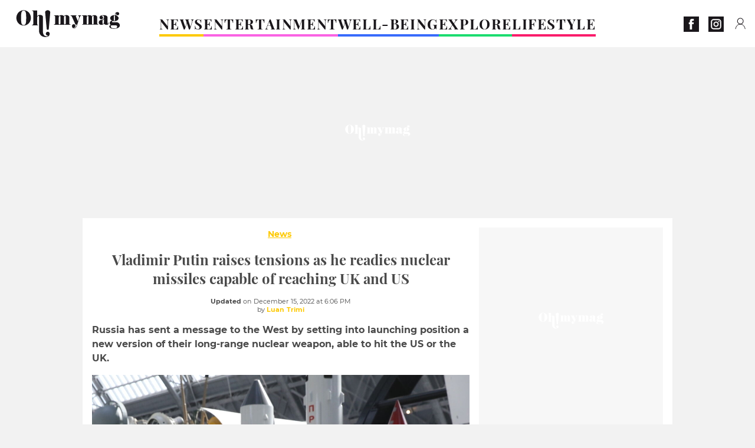

--- FILE ---
content_type: text/html; charset=UTF-8
request_url: https://www.ohmymag.co.uk/news/vladimir-putin-renews-nuclear-threat-as-he-readies-missiles-capable-of-reaching-uk-and-us_art15641.html
body_size: 77879
content:
 <!DOCTYPE html><html lang="en"><head prefix="og: http://ogp.me/ns# fb: http://ogp.me/ns/fb# article: http://ogp.me/ns/article#"><meta charset="UTF-8"/><meta name="viewport" content="width=device-width, initial-scale=1"><meta name="google-site-verification" content="ta0_rO-0ppGMuCjBORHwDtJfvJqB0-CmHFxc36jw2aM" /><meta name="p:domain_verify" content="2ac97dbb0c45a5d994abe68de2ba8dc9"/><link rel="manifest" href="https://www.ohmymag.co.uk/manifest.json"><meta name="theme-color" content="#f7434f"><link rel="shortcut icon" href="https://www.ohmymag.co.uk/assets/img/favicons/omm/favicon.ico"><link rel="icon" type="image/svg+xml" href="https://www.ohmymag.co.uk/assets/img/favicons/omm/favicon-16x16.svg"><link href="https://cdn.privacy-mgmt.com/" rel="preconnect" crossorigin="anonymous"><link href="https://ohmymag-uk-v3.ohmymag.co.uk" rel="preconnect" crossorigin="anonymous"><link href="https://www.googletagmanager.com" rel="preconnect" crossorigin><link href="https://securepubads.g.doubleclick.net/" rel="preconnect" crossorigin><link href="https://mcdp-chidc2.outbrain.com" rel="preconnect" crossorigin><link href="https://log.outbrainimg.com" rel="preconnect" crossorigin><link href="http://tr.outbrain.com/" rel="preconnect" crossorigin><link href="https://cherry.img.pmdstatic.net/" rel="preconnect" crossorigin><link href="https://tv.ohmymag.co.uk/" rel="preconnect" crossorigin><link href="https://cherry.img.pmdstatic.net/" rel="preconnect" crossorigin><link rel="preload" href="https://www.ohmymag.co.uk/assets/fonts/Montserrat-Regular.woff2?display=swap" as="font" type="font/woff2" crossorigin="anonymous" /><link rel="preload" href="https://www.ohmymag.co.uk/assets/fonts/Montserrat-Black.woff2?display=swap" as="font" type="font/woff2" crossorigin="anonymous" /><link rel="preload" href="https://www.ohmymag.co.uk/assets/fonts/Montserrat-Bold.woff2?display=swap" as="font" type="font/woff2" crossorigin="anonymous" /><link rel="preload" href="https://www.ohmymag.co.uk/assets/fonts/PlayfairDisplay-Bold.woff2?display=swap" as="font" type="font/woff2" crossorigin="anonymous" /><link rel="preload" href="https://www.ohmymag.co.uk/assets/fonts/PlayfairDisplay-BlackItalic.woff2?display=swap" as="font" type="font/woff2" crossorigin="anonymous" /><link rel="preload" href="https://cherry.img.pmdstatic.net/fit/https.3A.2F.2Fimg.2Eohmymag.2Eco.2Euk.2Fs3.2Fukomm.2F1024.2Frussia.2Fdefault_2022-12-15_6138fa9e-6036-469a-bab0-4555b33d22cd.2Ejpeg/640x360/quality/80/vladimir-putin-raises-tensions-as-he-readies-nuclear-missiles-capable-of-reaching-uk-and-us.jpg" media="(max-width: 820px)" as="image" fetchpriority="high"><link rel="preload" href="https://cherry.img.pmdstatic.net/fit/https.3A.2F.2Fimg.2Eohmymag.2Eco.2Euk.2Fs3.2Fukomm.2F1280.2Frussia.2Fdefault_2022-12-15_6138fa9e-6036-469a-bab0-4555b33d22cd.2Ejpeg/1280x720/quality/80/vladimir-putin-raises-tensions-as-he-readies-nuclear-missiles-capable-of-reaching-uk-and-us.jpg" media="(min-width: 821px)" as="image" fetchpriority="high"><link rel="preload" href="https://originals.bababam.com/bababam-fabulous-destinies" as="fetch" crossorigin="anonymous"><link rel="preconnect" href="https://www.ohmymag.co.uk/xhr/popup/category" as="fetch" crossorigin="anonymous" ><link rel="preconnect" href="https://www.ohmymag.co.uk/xhr/popup/contact" as="fetch" crossorigin="anonymous" ><link rel="stylesheet" href="https://www.ohmymag.co.uk/assets/two/omm/common.css?t=b0cfa7c51c8b" /><link rel="stylesheet" href="https://www.ohmymag.co.uk/assets/two/omm/article.css?t=42a3ff1d98e2" /><style> :root { --theme-channel: #FDC900; } .news { --theme-channel: #FDC900; } .entertainment { --theme-channel: #fa62e3; } .well-being { --theme-channel: #386bfb; } .explore { --theme-channel: #1BDC6F; } .lifestyle { --theme-channel: #FA1C6B; } </style><meta property="fb:app_id" content="158483417502010"><meta property="fb:admins" content="654691368"><meta property="fb:pages" content="358164534630508"><meta property="fb:pages" content="1854256938160990"><meta property="fb:pages" content="716914548478828"><meta property="og:title" content="Vladimir Putin raises tensions as he readies nuclear missiles capable of reaching UK and US"><meta property="og:type" content="article"><meta property="og:image" content="https://cherry.img.pmdstatic.net/fit/https.3A.2F.2Fimg.2Eohmymag.2Eco.2Euk.2Fs3.2Fukomm.2F1280.2Frussia.2Fdefault_2022-12-15_6138fa9e-6036-469a-bab0-4555b33d22cd.2Ejpeg/1200x675/quality/80/vladimir-putin-raises-tensions-as-he-readies-nuclear-missiles-capable-of-reaching-uk-and-us.jpg"><meta property="og:image:width" content="1200"><meta property="og:image:height" content="675"><meta property="og:url" content="https://www.ohmymag.co.uk/news/vladimir-putin-renews-nuclear-threat-as-he-readies-missiles-capable-of-reaching-uk-and-us_art15641.html"><meta property="og:description" content="Russia has sent a message to the West by setting into launching position a new version of their long-range nuclear weapon, able to hit the US or the UK.…"><meta property="og:locale" content="en_UK"><meta property="og:site_name" content="Ohmymag UK"><meta property="article:published_time" content="2022-12-15T18:03:20+01:00"><meta property="article:modified_time" content="2022-12-15T18:06:41+01:00"><meta property="article:section" content="News"><meta property="article:tag" content="russia"><meta property="article:tag" content="Vladimir Putin"><meta name="twitter:card" content="summary_large_image"><meta name="twitter:title" content="Vladimir Putin raises tensions as he readies nuclear missiles capable…"><meta name="twitter:description" content="Russia has sent a message to the West by setting into launching position a new version of their long-range nuclear weapon, able to hit the US or the UK.…"><meta name="twitter:image" content="https://cherry.img.pmdstatic.net/fit/https.3A.2F.2Fimg.2Eohmymag.2Eco.2Euk.2Fs3.2Fukomm.2F1280.2Frussia.2Fdefault_2022-12-15_6138fa9e-6036-469a-bab0-4555b33d22cd.2Ejpeg/1200x675/quality/80/vladimir-putin-raises-tensions-as-he-readies-nuclear-missiles-capable-of-reaching-uk-and-us.jpg"><meta name="description" content="Russia has sent a message to the West by setting into launching position a new version of their long-range nuclear weapon, able to hit the US or the UK.…"><meta name="robots" content="index,follow,max-snippet:-1,max-image-preview:large,max-video-preview:-1"><meta name="news_keywords" content="russia,Vladimir Putin"><title>Vladimir Putin raises tensions as he readies nuclear missiles capable of reaching UK and US</title><link href="https://www.ohmymag.co.uk/news/vladimir-putin-renews-nuclear-threat-as-he-readies-missiles-capable-of-reaching-uk-and-us_art15641.html" rel="canonical"><script type="application/ld+json">{"@context":"https:\/\/schema.org","@type":"NewsArticle","headline":"Vladimir Putin raises tensions as he readies nuclear missiles capable of reaching UK and US","articleBody":"A video surfaced on Wednesday 14 December which shows Russian troops preparing a nuclear missile in a military installation near Moscow. The missile seen in the video being readied into its launching silo is capable of hitting Western targets. Discover our latest podcast Another shivering message to the WestJust last week, Vladimir Putin hinted that he is poised to change Russia’s doctrine on the use of nuclear weapons, from one where it reacts to an attack by using nukes as a response, to a policy of striking first with nuclear weapons to eliminate a potential threat.This week the tensions, which have been going on for months, continue to escalate. A new video shows Russian military units which deal with strategic defence loading a missile silo with the new ‘Yars’ rocket, Metro reports. \n \n \n \n \nThe West is alarmed as Vladimir Putin heightens Russia&#039;s nuclear weapon readiness&nbsp;Mikhail Svetlov \/ ContributeurThe 'Yars’ rocket can reach the US and the UKBack in October, Putin personally supervised a test launch of a similar ‘Yars’ rocket, seen in the new video, to simulate a response to a potential nuclear attack by the West.According to Mirror, the ‘Yars’ rocket has a range exceeding 7,500 miles (12,070 km) and could reach targets in the US or in the UK. Putin readies massive Yars nuclear missile capable of hitting US and UKThis video shows the installation of a massive Russian Yars rocket into a silo at the Kozelsk military compound in the Kaluga region southwest of Moscow. pic.twitter.com\/E3wbrzxEmP&mdash; Eloy E. Escalante Sr (@EloyEEscalante1) December 15, 2022 The ‘Yars’ rocket can carry a nuclear load 12 times bigger than the nuclear bomb which exploded in Hiroshima during WWII, New York Post reports.The Metro report also suggests preparations are underway for additional showcasing of Russia’s nuclear capabilities to mark the annual Strategic Missile Forces Day on December 17.Sources used:-Metro: ‘Putin ‘readies nuke capable of hitting UK and US’ in new threat to West’-Mirror: ‘Russia in new nuclear threat to West by readying missile capable of striking UK and US’-New York Post: ‘Putin readies massive Yars nuclear missile capable of hitting US and UK’","author":{"@type":"Person","name":"Luan Trimi"},"publisher":{"@type":"Organization","name":"Ohmymag UK","url":"https:\/\/www.ohmymag.co.uk\/","logo":{"@type":"ImageObject","url":"https:\/\/www.ohmymag.co.uk\/assets\/img\/omm.png"},"sameAs":["https:\/\/www.facebook.com\/OhmymagEN\/","https:\/\/www.instagram.com\/ohmymag_uk\/?hl=en"]},"image":{"@type":"ImageObject","url":"https:\/\/cherry.img.pmdstatic.net\/fit\/https.3A.2F.2Fimg.2Eohmymag.2Eco.2Euk.2Fs3.2Fukomm.2F1280.2Frussia.2Fdefault_2022-12-15_6138fa9e-6036-469a-bab0-4555b33d22cd.2Ejpeg\/1200x675\/quality\/80\/vladimir-putin-raises-tensions-as-he-readies-nuclear-missiles-capable-of-reaching-uk-and-us.jpg","width":1200,"height":675},"mainEntityOfPage":{"@type":"WebPage","@id":"https:\/\/www.ohmymag.co.uk\/news\/vladimir-putin-renews-nuclear-threat-as-he-readies-missiles-capable-of-reaching-uk-and-us_art15641.html","breadcrumb":{"@type":"BreadcrumbList","itemListElement":[{"@type":"ListItem","position":1,"name":"News","item":"https:\/\/www.ohmymag.co.uk\/news"},{"@type":"ListItem","position":2,"name":"russia","item":"https:\/\/www.ohmymag.co.uk\/tag\/russia"}]}},"datePublished":"2022-12-15T18:03:20+01:00","url":"https:\/\/www.ohmymag.co.uk\/news\/vladimir-putin-renews-nuclear-threat-as-he-readies-missiles-capable-of-reaching-uk-and-us_art15641.html","thumbnailUrl":"https:\/\/cherry.img.pmdstatic.net\/fit\/https.3A.2F.2Fimg.2Eohmymag.2Eco.2Euk.2Fs3.2Fukomm.2F480.2Frussia.2Fdefault_2022-12-15_6138fa9e-6036-469a-bab0-4555b33d22cd.2Ejpeg\/480x270\/quality\/80\/vladimir-putin-raises-tensions-as-he-readies-nuclear-missiles-capable-of-reaching-uk-and-us.jpg","articleSection":"News","creator":{"@type":"Person","name":"Luan Trimi"},"keywords":["russia","Vladimir Putin"],"description":"Russia has sent a message to the West by setting into launching position a new version of their long-range nuclear weapon, able to hit the US or the UK.","dateModified":"2022-12-15T18:06:41+01:00","video":{"@type":"VideoObject","image":{"@type":"ImageObject","url":"https:\/\/cherry.img.pmdstatic.net\/fit\/https.3A.2F.2Fimg.2Eohmymag.2Eco.2Euk.2Fs3.2Fukomm.2F1280.2Frussia.2Fdefault_2022-12-15_6138fa9e-6036-469a-bab0-4555b33d22cd.2Ejpeg\/1200x675\/quality\/80\/vladimir-putin-raises-tensions-as-he-readies-nuclear-missiles-capable-of-reaching-uk-and-us.jpg","width":1200,"height":675},"description":"Russia has sent a message to the West by setting into launching position a new version of their long-range nuclear weapon, able to hit the US or the UK.","thumbnailUrl":"https:\/\/cherry.img.pmdstatic.net\/fit\/https.3A.2F.2Fimg.2Eohmymag.2Eco.2Euk.2Fs3.2Fukomm.2F480.2Frussia.2Fdefault_2022-12-15_6138fa9e-6036-469a-bab0-4555b33d22cd.2Ejpeg\/480x270\/quality\/80\/vladimir-putin-raises-tensions-as-he-readies-nuclear-missiles-capable-of-reaching-uk-and-us.jpg","uploadDate":"2022-12-15T18:03:20+01:00","publisher":{"@type":"Organization","name":"Ohmymag UK","logo":{"@type":"ImageObject","url":"https:\/\/www.ohmymag.co.uk\/assets\/img\/omm.png"}},"playerType":"HTML5","embedUrl":"https:\/\/www.dailymotion.com\/embed\/video\/k6t0vseRsrgi9SyAXRU","name":"The West is alarmed as Vladimir Putin heightens Russia's nuclear weapon readiness","duration":"PT00H01M01S"}}</script><script> window.cherryStore = { assetsPath: "https://www.ohmymag.co.uk/assets/", imgPath: "https://www.ohmymag.co.uk/assets/img/", environments: { pageName: "page-article", pageType: "type-video", ajax: !!"", device: "desktop", mobile: !!"", tablet: !!"", desktop: !!"1", bot: !!"", env: "prod", }, website: { abbr: "OMMUK", theme: "two", code_lang: "en_UK", country: "UK", lang: "en", host: "www.ohmymag.co.uk", prefix: "omm", group: "Ohmymag", group_prefix: "omm", }, analytics: { dimensions: {"dimension2":"video","dimension3":"www","dimension5":15641,"dimension6":"News","dimension9":"web","dimension10":"Other","dimension16":"L","dimension17":5,"dimension24":"video","dimension26":"b8873588-5e6e-4960-b84e-e24832e31b96"}, metrics: "", }, urls: { contact: "https://www.ohmymag.co.uk/xhr/contact/", popup: "https://www.ohmymag.co.uk/xhr/popup/", podcasts: "https://originals.bababam.com/bababam-fabulous-destinies", }, trackings: {"ividence":false,"firefly":"\/\/fly.ohmymag.co.uk\/","mediego":false,"mediarithmics":"pm-ohmymag-uk","facebook":"1016216741814975","facebook_pages":"358164534630508,1854256938160990,716914548478828","facebook_app_id":"158483417502010","facebook_admin_id":"654691368","twitter":"o1pqs","analytics":"UA-94119415-4","sticky":true,"ias":"10763","snapchat":"310bc2e5-efd3-4e65-aa87-f81b1b2df150","taboola":"1149648","tradedoubler":false,"adways":"2gbvkGd","mediametrie":false,"estatNetMeasur":false,"adrock":"480e70f4-07d0-4137-80cf-fd000ca73e56","squadata":false,"comscore":"19763370","skimlinks":false,"ab_tasty":false,"id5":"169","confiant":"NJJp-JaWVAuzzBULb9NCdlIRzgg","pandg":false,"searchconsole":"ta0_rO-0ppGMuCjBORHwDtJfvJqB0-CmHFxc36jw2aM","outbrain":"0065ea7f25ac1026a986b818b5f52e4736,004ff6c6be1239b288562e36a466c959bb,004c4e978a282f3d18936c48a35c31f2ce,006add8f2d8cc8a60e8f3b71463b028003,005cec9f7f96bae12feb6a8aa75c823f61,00776e66133c6b9388e60c90fe660fd53d,00531bd4df222ae4c54cdf3d0fa682e916,003891eec21b7ba5ff7a898aba53a6fe89,00c857bd48ada55aad1aea18c3281e585c,0066b802ec8bbf3c015dddbf270ba3c222,00677a82d708370adfed1ef0125c9a317b,00acc09725b5a2958864fe22218b12ce8e,001b36c78d1ce23a13d0c065f9fc81b5db,003eb876058600be98bcc6dc33842867b0","criteo":false,"nonliCode":"1431","nonliUrl":"https:\/\/l.ohmymag.co.uk\/sdk.js"}, pwa: {"enabled":"1"}, batch: {"vapidPublicKey":"BOr2vkWNGKnHMLDpUr7wqiQh+LiMDS2PjjPpXbzsmEhWe9M9MqNfKOcP2O4ylz6yowgAjNRNYbZk4H68rf6BMC0=","newsVapidPublicKey":false,"authKey":"2.TdBdE0VcgJeXq1QIwZ28Vbmdg1wsSnVR\/RKovDs3JhE=","newsAuthKey":false,"subdomain":"ohmymag.co.uk","newsSubdomain":"news.ohmymag.co.uk","apiKey":"D21400F41C3C48F1BFB942374733045D","newsApiKey":false,"text":"Don't miss any of our news!","positiveSubBtnLabel":"Subscribe","negativeBtnLabel":"No thanks","backgroundColor":"#f7434f","hoverBackgroundColor":"#f7434f","textColor":"#FFFFFF"}, gdpr: {"cdn":"https:\/\/ohmymag-uk-v3.ohmymag.co.uk","privacy_manager":"371922","notice_url":false,"confirmation":false,"consent_scroll":false}, pmc: {"env":false,"starter":false,"bookmark":false,"coreads":"https:\/\/tra.scds.pmdstatic.net\/advertising-core\/5\/core-ads.js","newsletter":false,"notifications":false}, abtest: {"enable":false,"conditions":null,"apply":false,"status":0}, isNewsDomain: 0 }; </script><script> cherryStore['article'] = { id: "15641", name: "Vladimir\u0020Putin\u0020raises\u0020tensions\u0020as\u0020he\u0020readies\u0020nuclear\u0020missiles\u0020capable\u0020of\u0020reaching\u0020UK\u0020and\u0020US", type: "video", url: "https://www.ohmymag.co.uk/news/vladimir-putin-renews-nuclear-threat-as-he-readies-missiles-capable-of-reaching-uk-and-us_art15641.html", description: "Russia\u0020has\u0020sent\u0020a\u0020message\u0020to\u0020the\u0020West\u0020by\u0020setting\u0020into\u0020launching\u0020position\u0020a\u0020new\u0020version\u0020of\u0020their\u0020long\u002Drange\u0020nuclear\u0020weapon,\u0020able\u0020to\u0020hit\u0020the\u0020US\u0020or\u0020the\u0020UK.", publishDate: "2022-12-15T18:03:20+01:00", author: "Luan Trimi", category: { label: "News", slug: "news" }, firstTag: "russia", urlSlug: "vladimir-putin-renews-nuclear-threat-as-he-readies-missiles-capable-of-reaching-uk-and-us_art15641.html", brandSafety: false, keywords: [ "russia","Vladimir Putin" ], pictures: [ { url: 'https:https://img.ohmymag.co.uk/s3/ukomm/russia/default_2022-12-15_6138fa9e-6036-469a-bab0-4555b33d22cd.jpeg', height: 720, width: 1280 }, ], tags: [ {url: 'https://www.ohmymag.co.uk/tag/russia', name: 'russia', slug: 'russia'}, {url: 'https://www.ohmymag.co.uk/tag/vladimir-putin', name: 'Vladimir Putin', slug: 'vladimir-putin'}, ], scripts: {"urls":["https:\/\/platform.twitter.com\/widgets.js"],"inline":[""]}, media: null, news: 0, player: false, canals: ["Bing News","Bundle News","FlipBoard","Google Actualit\u00e9s","MSN","Opera News","Sony","Squid App","Upday","Verizon","Organique"], }; cherryStore['article']['player'] = {"channel":"news","owner":"x2958bf","owner.username":"OhMyMag-EN","owner.screenname":"OhMyMag UK","id":"k6t0vseRsrgi9SyAXRU","private_id":"k6t0vseRsrgi9SyAXRU","updated_time":1671122486,"title":"The West is alarmed as Vladimir Putin heightens Russia's nuclear weapon readiness","width":1920,"height":1080,"thumbnail_url":"https:\/\/s1.dmcdn.net\/v\/UU5_w1Zcqus2xM4Tb","duration":61,"site":"Dailymotion","public_id":"x8gcwl6","embed_url":"https:\/\/www.dailymotion.com\/embed\/video\/k6t0vseRsrgi9SyAXRU","canonical":"https:\/\/www.dailymotion.com\/video\/k6t0vseRsrgi9SyAXRU","medium":"video","player_id":"xu8gc","player_name":"Ohmymag UK - Player Leader Autoplay"}; </script></head><body class="desktop page-article type-video" data-pmc-starter-conf='{"ua":"UA-94119415-4"}'><header class="header"><nav class="navbar"><ul class="navigation"><li><div class="navbar__button navbar__button--menu btn-menu"></div></li><li class="navbar__logo"><a href="https://www.ohmymag.co.uk/" class="navbar__button navbar__button--logo" title="Ohmymag UK"></a></li><li class="topbar"><div class="topbar__socials"><ul><li><a class="topbar__socials--facebook" title="Ohmymag" target="_blank" rel="noopener nofollow" href="https://www.facebook.com/OhmymagEN/"></a></li><li><a class="topbar__socials--instagram" title="Oh! My Mag UK" target="_blank" rel="noopener nofollow" href="https://www.instagram.com/ohmymag_uk/?hl=en"></a></li></ul></div><div class="navbar__button navbar__button--pmc pmc-authentification" id="pmc-auth"><span>Connexion</span></div><div class="navbar__button navbar__button--pmc" id="pmc-account"><span>Mon compte</span><div class="navbar__button navbar__button--pmc__dropdown"><ul><li class="pmc-profile">Mon profil</li><li class="pmc-custom-link" data-path="bookmark">Mes favoris</li><li class="pmc-local-link" data-path="notifications">Notifications</li><li class="pmc-auth-logout">Déconnexion</li></ul></div></div></li></ul></nav><div class="popup popup-menu popup--close"><div class="popup__overlay"></div><nav class="menu-website"><ul class="menu-website__categories"><li class="menu-website__category news"><a href="https://www.ohmymag.co.uk/news" class="menu-website__title" >NEWS</a><div class="menu-website__button"></div></li><li class="menu-website__category menu-website__category--children entertainment"><a href="https://www.ohmymag.co.uk/entertainment" class="menu-website__title" >ENTERTAINMENT</a><div class="menu-website__button"></div><ul class="menu-website__subcategories"><li><a href="https://www.ohmymag.co.uk/entertainment/celebrities" class="menu-website__subtitle" >CELEBRITIES</a></li><li><a href="https://www.ohmymag.co.uk/entertainment/royal-family" class="menu-website__subtitle" >ROYAL FAMILY</a></li><li><a href="https://www.ohmymag.co.uk/entertainment/watch" class="menu-website__subtitle" >WATCH</a></li><li class="empty"></li></ul></li><li class="menu-website__category menu-website__category--children well-being"><a href="https://www.ohmymag.co.uk/well-being" class="menu-website__title" >WELL-BEING</a><div class="menu-website__button"></div><ul class="menu-website__subcategories"><li><a href="https://www.ohmymag.co.uk/well-being/health" class="menu-website__subtitle" >HEALTH</a></li><li><a href="https://www.ohmymag.co.uk/well-being/personality" class="menu-website__subtitle" >PERSONALITY</a></li><li><a href="https://www.ohmymag.co.uk/well-being/relationships-sex" class="menu-website__subtitle" >RELATIONSHIPS &amp; SEX</a></li><li class="empty"></li></ul></li><li class="menu-website__category menu-website__category--children explore"><a href="https://www.ohmymag.co.uk/explore" class="menu-website__title" >EXPLORE</a><div class="menu-website__button"></div><ul class="menu-website__subcategories"><li><a href="https://www.ohmymag.co.uk/explore/stories" class="menu-website__subtitle" >STORIES</a></li><li><a href="https://www.ohmymag.co.uk/explore/earth-space" class="menu-website__subtitle" >EARTH &amp; SPACE</a></li><li><a href="https://www.ohmymag.co.uk/explore/astrology" class="menu-website__subtitle" >ASTROLOGY</a></li><li class="empty"></li></ul></li><li class="menu-website__category menu-website__category--children lifestyle"><a href="https://www.ohmymag.co.uk/lifestyle" class="menu-website__title" >LIFESTYLE</a><div class="menu-website__button"></div><ul class="menu-website__subcategories"><li><a href="https://www.ohmymag.co.uk/lifestyle/pets" class="menu-website__subtitle" >PETS</a></li><li><a href="https://www.ohmymag.co.uk/lifestyle/beauty-fashion" class="menu-website__subtitle" >BEAUTY &amp; FASHION</a></li><li><a href="https://www.ohmymag.co.uk/lifestyle/food-drinks" class="menu-website__subtitle" >FOOD &amp; DRINKS</a></li><li><a href="https://www.ohmymag.co.uk/lifestyle/tech" class="menu-website__subtitle" >TECH</a></li></ul></li></ul><ul class="menu-website__links"><li class="menu-website--newsletter"><div class="menu-website__link newsletter-open" data-origin="menu">Newsletter</div></li><li><a class="menu-website__link" href="https://www.ohmymag.co.uk/about-us.html">About us</a></li><li><a class="menu-website__link" href="https://www.prismamedia.com/terms-en/" target="_blank">General Conditions</a></li><li><div class="menu-website__link popup-contact--trigger">Contact</div></li></ul></nav></div></header><div class="special" id="special-container"><div class="ads-core-placer" id="special" data-ads-core='{"device": "desktop,tablet,mobile", "type": "Out-Of-Banner"}'></div></div><div class="data_tester" id="data_tester-container"><div class="ads-core-placer" id="data_tester" data-ads-core='{"device": "desktop,tablet,mobile", "type": "Out-Of-Banner2"}'></div></div><div class="interstitial" id="interstitial-container"><div class="ads-core-placer" id="interstitial" data-ads-core='{"device": "desktop,tablet,mobile", "type": "Postitiel"}'></div></div><div class="postitiel_v2" id="postitiel_v2-container"><div class="ads-core-placer" id="postitiel_v2" data-ads-core='{"device": "desktop,tablet,mobile", "type": "Postitiel_V2"}'></div></div><div class="footer-web" id="footer_web-container"><div class="ads-core-placer" id="footer_web" data-ads-core='{"device": "desktop,tablet,mobile", "type": "footer-web"}'></div></div><section id="corps" class="article-container navbar--fix"><div class="coreads-skin-wrapper"><div class="placeholder-ad placeholder-ad--banner desktop-ad tablet-ad" id="banner-container"><div class="ads-core-placer" id="banner" data-ads-core='{"device": "desktop,tablet", "type": "Banniere-Haute"}'></div></div></div><article class="site_content post article layout-grid " data-id="15641" data-bone-id="b8873588-5e6e-4960-b84e-e24832e31b96" ><div class="layout-grid__inner post-grid-order"><div data-grid-order="content" class="layout-grid__cell layout-grid__cell--span-8-desktop"><div class="post-breadcrumb"><nav class="breadcrumb"><a href="https://www.ohmymag.co.uk/news">News</a></nav></div><h1 class="post-title">Vladimir Putin raises tensions as he readies nuclear missiles capable of reaching UK and US</h1><div class="post-author"><div><div><span class="post-author--bold">Updated </span><span><time datetime="2022-12-15T18:06:41+01:00">on December 15, 2022 at 6:06 PM</time></span></div><span class="post-author"> by </span><span class="post-author--nickname">Luan Trimi </span></div></div><div class="post-summary"><p>Russia has sent a message to the West by setting into launching position a new version of their long-range nuclear weapon, able to hit the US or the UK.</p></div><div id="player" class="prisma-player post-player" data-ads-core='{"playerId": "xu8gc", "playerName": "Ohmymag UK - Player Leader Autoplay", "playerProvider": "Dailymotion", "playerVideoId": "k6t0vseRsrgi9SyAXRU", "playerPosition": "Leader", "playerPartner": "" }' data-embed="default"><figure class="post-figure"><picture><source srcset="https://cherry.img.pmdstatic.net/fit/https.3A.2F.2Fimg.2Eohmymag.2Eco.2Euk.2Fs3.2Fukomm.2F1024.2Frussia.2Fdefault_2022-12-15_6138fa9e-6036-469a-bab0-4555b33d22cd.2Ejpeg/640x360/quality/80/vladimir-putin-raises-tensions-as-he-readies-nuclear-missiles-capable-of-reaching-uk-and-us.jpg 1x" media="(max-width: 820px)"><source srcset="https://cherry.img.pmdstatic.net/fit/https.3A.2F.2Fimg.2Eohmymag.2Eco.2Euk.2Fs3.2Fukomm.2F1280.2Frussia.2Fdefault_2022-12-15_6138fa9e-6036-469a-bab0-4555b33d22cd.2Ejpeg/1280x720/quality/80/vladimir-putin-raises-tensions-as-he-readies-nuclear-missiles-capable-of-reaching-uk-and-us.jpg 1x" media="(min-width: 821px)"><img srcset="https://cherry.img.pmdstatic.net/fit/https.3A.2F.2Fimg.2Eohmymag.2Eco.2Euk.2Fs3.2Fukomm.2F1024.2Frussia.2Fdefault_2022-12-15_6138fa9e-6036-469a-bab0-4555b33d22cd.2Ejpeg/640x360/quality/80/vladimir-putin-raises-tensions-as-he-readies-nuclear-missiles-capable-of-reaching-uk-and-us.jpg" alt="Vladimir Putin raises tensions as he readies nuclear missiles capable of reaching UK and US" class="post-figure__img" src="[data-uri]"></picture><div class="post-figure__copyright">&copy; Mikhail Svetlov / Contributeur</div><figcaption class="post-figure__title">Vladimir Putin raises tensions as he readies nuclear missiles capable of reaching UK and US</figcaption></figure></div><div class="post-social"><div class="button-share"><div class="button-share__bar"><a href="https://www.facebook.com/sharer/sharer.php?u=https%3A%2F%2Fwww.ohmymag.co.uk%2Fnews%2Fvladimir-putin-renews-nuclear-threat-as-he-readies-missiles-capable-of-reaching-uk-and-us_art15641.html" rel="nofollow noopener" target="_blank" class="button-share__media button-share__media--facebook" data-share="facebook" title="Share on Facebook"></a><a href="mailto:?subject=Vladimir Putin raises tensions as he readies nuclear missiles capable of reaching UK and US&amp;body=https%3A%2F%2Fwww.ohmymag.co.uk%2Fnews%2Fvladimir-putin-renews-nuclear-threat-as-he-readies-missiles-capable-of-reaching-uk-and-us_art15641.html" rel="nofollow noopener" class="button-share__media button-share__media--mail" data-share="mail" title="Share on Mail"></a><a href="https://www.beloud.com/share?url=https%3A%2F%2Fwww.ohmymag.co.uk%2Fnews%2Fvladimir-putin-renews-nuclear-threat-as-he-readies-missiles-capable-of-reaching-uk-and-us_art15641.html" rel="nofollow noopener" target="_blank" class="button-share__media button-share__media--beloud" data-share="beloud" title="Share on Flipboard"></a><a href="https://twitter.com/share?text=Vladimir+Putin+raises+tensions+as+he+readies+nuclear+missiles+capable+of+reaching+UK+and+US&amp;url=https%3A%2F%2Fwww.ohmymag.co.uk%2Fnews%2Fvladimir-putin-renews-nuclear-threat-as-he-readies-missiles-capable-of-reaching-uk-and-us_art15641.html&amp;via=Ohmymag+UK" rel="nofollow noopener" target="_blank" class="button-share__media button-share__media--twitter" data-share="twitter" title="Tweeter"></a><a href="https://pinterest.com/pin/create/button/?url=https%3A%2F%2Fwww.ohmymag.co.uk%2Fnews%2Fvladimir-putin-renews-nuclear-threat-as-he-readies-missiles-capable-of-reaching-uk-and-us_art15641.html&amp;media=https%3A%2F%2Fimg.ohmymag.co.uk%2Fs3%2Fukomm%2F1024%2Frussia%2Fdefault_2022-12-15_6138fa9e-6036-469a-bab0-4555b33d22cd.jpeg&amp;description=Vladimir+Putin+raises+tensions+as+he+readies+nuclear+missiles+capable+of+reaching+UK+and+US" rel="nofollow noopener" data-pin-custom="true" target="_blank" class="button-share__media button-share__media--pinterest" data-share="pinterest" title="Pin it"></a></div></div></div><div class="placeholder-ad placeholder-ad--pave mobile-ad" id="pave_haut_mobile-container"><div class="ads-core-placer" id="pave_haut_mobile" data-ads-core='{"device": "mobile", "type": "Pave-Haut"}'></div></div><div class="post-body post-body__content"><p class="first-paragraph">A video surfaced on Wednesday 14 December which shows <strong>Russian troops preparing a nuclear missile in a military installation near Moscow</strong>. The missile seen in the video being readied into its launching silo is <strong>capable of hitting Western targets.</strong></p><div id="post-podcast"><p class="post-podcast-title">Discover our latest podcast</p><div id="podcastDatas" data-id="3ca077ab857a9a2e4a9ddf409d67402fe210a691" data-title="Arthur Mitchell, the first black man to become a ballet star" data-url="https://originals.bababam.com/bababam-fabulous-destinies/embed/v2/202312250400-arthur-mitchell-first-black-man-become-ballet-star?embedv=v2&amp;utm_campaign=Fabulous+destinies&amp;utm_medium=organic&amp;utm_source=embed&amp;utm_content=Arthur+Mitchell%2C+the+first+black+man+to+become+a+ballet+star" data-src="https://podcasts.voxeus.com/v3/embed/3ca077ab857a9a2e4a9ddf409d67402fe210a691.js" data-program="Fabulous destinies"></div></div><h2 id="f46rm"><strong>Another shivering message to the West</strong></h2><p>Just last week,<a href="https://www.ohmymag.co.uk/news/vladimir-putin-ally-prepares-to-protect-russia-from-enemies-in-europe-us-and-australia_art15584.html" ><strong>Vladimir Putin</strong> hinted that he is poised to change Russia’s doctrine on the use of nuclear weapons</a>, from one where it reacts to an attack by using nukes as a response, to a policy of <strong>striking first with nuclear weapons to eliminate a potential threat</strong>.</p><div class="placeholder-ad placeholder-ad--intext mobile-ad" id="pave_content_mobile-container"><div class="ads-core-placer" id="pave_content_mobile" data-ads-core='{"device": "mobile", "type": "Pave-Haut2"}'></div></div><p>This week the tensions, which have been going on for months, continue to escalate.<strong> A new video </strong>shows <a href="https://www.ohmymag.co.uk/news/russian-commander-admits-we-dont-have-the-resources-to-win-war-and-nuclear-is-only-option_art15633.html" ><strong>Russian</strong></a><strong> military units</strong> which deal with <strong>strategic defence </strong>loading a missile silo with the new ‘Yars’ rocket,<em> Metro </em>reports.</p><div class="placeholder-ad placeholder-ad--intext desktop-ad tablet-ad" id="pave_content_desktop-container"><div class="ads-core-placer" id="pave_content_desktop" data-ads-core='{"device": "desktop,tablet", "type": "Pave-Haut2-Desktop"}'></div></div><figure data-type="image" data-key="f04ur" data-site="PMD_BONE_Image"><picture class="post-picture post-picture--ratio" style="padding-bottom: 56.16%"><source srcset="https://cherry.img.pmdstatic.net/scale/https.3A.2F.2Fi.2Epmdstatic.2Enet.2Fukomm.2F2022.2F12.2F15.2Fb8cb32df-bc62-415a-aeb3-e35bd1dec195.2Ejpeg/autox269/quality/80/thumbnail.jpg 1x" media="(max-width: 820px)"><source srcset="https://cherry.img.pmdstatic.net/scale/https.3A.2F.2Fi.2Epmdstatic.2Enet.2Fukomm.2F2022.2F12.2F15.2Fb8cb32df-bc62-415a-aeb3-e35bd1dec195.2Ejpeg/autox359/quality/80/thumbnail.jpg 1x" media="(min-width: 821px)"><img src="[data-uri]" srcset="https://cherry.img.pmdstatic.net/scale/https.3A.2F.2Fi.2Epmdstatic.2Enet.2Fukomm.2F2022.2F12.2F15.2Fb8cb32df-bc62-415a-aeb3-e35bd1dec195.2Ejpeg/autox269/quality/80/thumbnail.jpg 1x" alt="thumbnail" loading="lazy"></picture><figcaption><cite><span class="caption">The West is alarmed as Vladimir Putin heightens Russia&#039;s nuclear weapon readiness</span></cite>&nbsp;<span class="credit">Mikhail Svetlov / Contributeur</span></figcaption></figure><div class="placeholder-ad placeholder-ad--intext mobile-ad" id="pave_content_mobile1-container"><div class="ads-core-placer" id="pave_content_mobile1" data-ads-core='{"device": "mobile", "type": "Pave-Haut2"}'></div></div><h2 id="cq05"></h2><h2 id="2q8m2"><strong>The 'Yars’ rocket can reach the US and the UK</strong></h2><p>Back in October, <a href="https://www.ohmymag.co.uk/news/vladimir-putin-rumours-he-has-retreated-to-a-bunker-due-to-flu-outbreak-in-kremlin-heres-what-we-know_art15615.html" ><strong>Putin</strong></a><strong>personally supervised a test launch of a similar ‘Yars’ rocket</strong>, seen in the new video,<strong> to simulate a response to a potential nuclear attack by the West</strong>.</p><p>According to <em>Mirror</em>, the<strong> ‘Yars’ rocket has a range exceeding 7,500 miles (12,070 km)</strong> and could reach <strong>targets in the US or in the UK</strong>.</p><p></p><figure data-type="media" data-key="tkm2" data-site="Twitter"><blockquote class="twitter-tweet"><p lang="en" dir="ltr">Putin readies massive Yars nuclear missile capable of hitting US and UK<br>This video shows the installation of a massive Russian Yars rocket into a silo at the Kozelsk military compound in the Kaluga region southwest of Moscow. <a href="https://t.co/E3wbrzxEmP" target="_blank">pic.twitter.com/E3wbrzxEmP</a></p>&mdash; Eloy E. Escalante Sr (@EloyEEscalante1) <a href="https://twitter.com/EloyEEscalante1/status/1603252885675876352?ref_src=twsrc%5Etfw" target="_blank">December 15, 2022</a></blockquote></figure><div class="placeholder-ad placeholder-ad--intext mobile-ad" id="pave_content_mobile2-container"><div class="ads-core-placer" id="pave_content_mobile2" data-ads-core='{"device": "mobile", "type": "Pave-Haut2"}'></div></div><p>The ‘Yars’ rocket can<strong> carry a nuclear load 12 times bigger than the nuclear bomb which exploded in Hiroshima during WWII</strong>,<em> New York Post reports.</em></p><p>The <em>Metro</em> report also suggests <strong>preparations are underway for additional showcasing of Russia’s nuclear capabilities </strong>to mark the annual Strategic Missile Forces Day on December 17.</p><p><strong>Sources used:</strong></p><p><em>-</em><a href="https://metro.co.uk/2022/12/14/putin-readies-nuke-capable-of-hitting-uk-and-us-in-new-threat-to-west-17933752/" rel="nofollow" target="_blank"><em>Metro</em></a><em>: </em>‘Putin ‘readies nuke capable of hitting UK and US’ in new threat to West’</p><p><em>-</em><a href="https://www.mirror.co.uk/news/world-news/russia-new-nuclear-threat-west-28729600" rel="nofollow" target="_blank"><em>Mirror</em></a><em>: </em>‘Russia in new nuclear threat to West by readying missile capable of striking UK and US’</p><p><em>-</em><a href="https://nypost.com/2022/12/14/putin-readies-massive-nuclear-missile-capable-of-hitting-us-and-uk/" rel="nofollow" target="_blank"><em>New</em></a><a href="https://nypost.com/2022/12/14/putin-readies-massive-nuclear-missile-capable-of-hitting-us-and-uk/" target="_blank"><em></em></a><a href="https://nypost.com/2022/12/14/putin-readies-massive-nuclear-missile-capable-of-hitting-us-and-uk/" rel="nofollow" target="_blank"><em>York</em></a><a href="https://nypost.com/2022/12/14/putin-readies-massive-nuclear-missile-capable-of-hitting-us-and-uk/" target="_blank"><em></em></a><a href="https://nypost.com/2022/12/14/putin-readies-massive-nuclear-missile-capable-of-hitting-us-and-uk/" rel="nofollow" target="_blank"><em>Post</em></a><em>: </em>‘Putin readies massive Yars nuclear missile capable of hitting US and UK’</p></div><div class="tags"><div class="tags-container"><a href="https://www.ohmymag.co.uk/tag/russia" class="tags-button">russia</a><a href="https://www.ohmymag.co.uk/tag/vladimir-putin" class="tags-button">Vladimir Putin</a></div></div><div class="post-figure post-figure--next"><picture><source srcset="https://cherry.img.pmdstatic.net/fit/https.3A.2F.2Fimg.2Eohmymag.2Eco.2Euk.2Fs3.2Fukomm.2F480.2Frussia.2Fdefault_2022-09-23_9ae4a6dd-f4da-4b16-9ae1-e132d58d1027.2Ejpeg/480x270/quality/80/former-vladimir-putin-adviser-threatens-the-u-k-with-a-nuclear-strike-on-live-radio.jpg 1x, https://cherry.img.pmdstatic.net/fit/https.3A.2F.2Fimg.2Eohmymag.2Eco.2Euk.2Fs3.2Fukomm.2F1024.2Frussia.2Fdefault_2022-09-23_9ae4a6dd-f4da-4b16-9ae1-e132d58d1027.2Ejpeg/960x540/quality/80/former-vladimir-putin-adviser-threatens-the-u-k-with-a-nuclear-strike-on-live-radio.jpg 2x" media="(max-width: 480px)"><source srcset="https://cherry.img.pmdstatic.net/fit/https.3A.2F.2Fimg.2Eohmymag.2Eco.2Euk.2Fs3.2Fukomm.2F1024.2Frussia.2Fdefault_2022-09-23_9ae4a6dd-f4da-4b16-9ae1-e132d58d1027.2Ejpeg/800x450/quality/80/former-vladimir-putin-adviser-threatens-the-u-k-with-a-nuclear-strike-on-live-radio.jpg 1x, https://cherry.img.pmdstatic.net/fit/https.3A.2F.2Fimg.2Eohmymag.2Eco.2Euk.2Fs3.2Fukomm.2F1280.2Frussia.2Fdefault_2022-09-23_9ae4a6dd-f4da-4b16-9ae1-e132d58d1027.2Ejpeg/1600x900/quality/80/former-vladimir-putin-adviser-threatens-the-u-k-with-a-nuclear-strike-on-live-radio.jpg 2x" media="(max-width: 839px)"><source srcset="https://cherry.img.pmdstatic.net/fit/https.3A.2F.2Fimg.2Eohmymag.2Eco.2Euk.2Fs3.2Fukomm.2F1024.2Frussia.2Fdefault_2022-09-23_9ae4a6dd-f4da-4b16-9ae1-e132d58d1027.2Ejpeg/640x360/quality/80/former-vladimir-putin-adviser-threatens-the-u-k-with-a-nuclear-strike-on-live-radio.jpg 1x, https://cherry.img.pmdstatic.net/fit/https.3A.2F.2Fimg.2Eohmymag.2Eco.2Euk.2Fs3.2Fukomm.2F1280.2Frussia.2Fdefault_2022-09-23_9ae4a6dd-f4da-4b16-9ae1-e132d58d1027.2Ejpeg/1280x720/quality/80/former-vladimir-putin-adviser-threatens-the-u-k-with-a-nuclear-strike-on-live-radio.jpg 2x" media="(min-width: 840px)"><img srcset="https://cherry.img.pmdstatic.net/fit/https.3A.2F.2Fimg.2Eohmymag.2Eco.2Euk.2Fs3.2Fukomm.2F480.2Frussia.2Fdefault_2022-09-23_9ae4a6dd-f4da-4b16-9ae1-e132d58d1027.2Ejpeg/480x270/quality/80/former-vladimir-putin-adviser-threatens-the-u-k-with-a-nuclear-strike-on-live-radio.jpg" alt="Former Vladimir Putin adviser threatens the UK with a nuclear strike on live radio" class="post-figure__img" loading="lazy" src="[data-uri]"></picture><a class="post-figure__text" data-title="Next article" href="https://www.ohmymag.co.uk/news/former-vladimir-putin-adviser-threatens-the-uk-with-a-nuclear-strike-on-live-radio_art13855.html"> Former Vladimir Putin adviser threatens the UK with a nuclear strike on live radio </a></div><div id="outbrain" class="placeholder-ad--outbrain"><div class="OUTBRAIN" data-src="https://www.ohmymag.co.uk/news/vladimir-putin-renews-nuclear-threat-as-he-readies-missiles-capable-of-reaching-uk-and-us_art15641.html" data-widget-id="AR_2"></div></div><div class="placeholder-ad placeholder-ad--pave mobile-ad" id="pave_bas_mobile-container"><div class="ads-core-placer" id="pave_bas_mobile" data-ads-core='{"device": "mobile", "type": "Pave-Bas"}'></div></div><div class="related"><div class="related__title">Read more</div><div class="card-related--scroll"><article><div class="card-two card-two--top news card__seo"><div class="card-two--thumbnail"><div class="card-two--thumbnail--type article-type-icon article-type-icon--video"></div><img class="card-two--thumbnail--img" src="[data-uri]" srcset="https://cherry.img.pmdstatic.net/fit/https.3A.2F.2Fimg.2Eohmymag.2Eco.2Euk.2Fs3.2Fukomm.2F250.2Frussia.2Fdefault_2023-01-30_41f8ee06-4e39-49e8-a0ff-ec0031a1f5f8.2Ejpeg/148x90/quality/80/vladimir-putin-s-fall-could-put-nato-in-danger-here-s-how-a-nuclear-war-could-happen.jpg 1x, https://cherry.img.pmdstatic.net/fit/https.3A.2F.2Fimg.2Eohmymag.2Eco.2Euk.2Fs3.2Fukomm.2F300.2Frussia.2Fdefault_2023-01-30_41f8ee06-4e39-49e8-a0ff-ec0031a1f5f8.2Ejpeg/296x180/quality/80/vladimir-putin-s-fall-could-put-nato-in-danger-here-s-how-a-nuclear-war-could-happen.jpg 2x" loading="lazy" width="148" height="90" alt="Vladimir Putin&#039;s fall could result in nuclear war, putting NATO in danger"></div><div class="card-two__content"><div class="card-two__content--tags "><span> News, russia </span></div><div class="card-two__content--title"><a class="card-two--article-url" href="https://www.ohmymag.co.uk/news/vladimir-putins-fall-could-result-in-nuclear-war-putting-nato-in-danger_art16306.html">Vladimir Putin&#039;s fall could result in nuclear war, putting NATO in danger</a></div></div></div></article><article><div class="card-two card-two--top news card__seo"><div class="card-two--thumbnail"><div class="card-two--thumbnail--type article-type-icon article-type-icon--video"></div><img class="card-two--thumbnail--img" src="[data-uri]" srcset="https://cherry.img.pmdstatic.net/fit/https.3A.2F.2Fimg.2Eohmymag.2Eco.2Euk.2Fs3.2Fukomm.2F250.2Frussia.2Fdefault_2023-10-13_17c314cd-707f-4b2f-95f9-a733e787537d.2Ejpeg/148x90/quality/80/uk-intelligence-vladimir-putin-ukraine-war.jpg 1x, https://cherry.img.pmdstatic.net/fit/https.3A.2F.2Fimg.2Eohmymag.2Eco.2Euk.2Fs3.2Fukomm.2F300.2Frussia.2Fdefault_2023-10-13_17c314cd-707f-4b2f-95f9-a733e787537d.2Ejpeg/296x180/quality/80/uk-intelligence-vladimir-putin-ukraine-war.jpg 2x" loading="lazy" width="148" height="90" alt="UK intelligence reveals Vladimir Putin&#039;s Ukraine winter attack plans"></div><div class="card-two__content"><div class="card-two__content--tags "><span> News, russia </span></div><div class="card-two__content--title"><a class="card-two--article-url" href="https://www.ohmymag.co.uk/news/uk-intelligence-reveals-vladimir-putins-ukraine-winter-attack-plans_art19569.html">UK intelligence reveals Vladimir Putin&#039;s Ukraine winter attack plans</a></div></div></div></article><article><div class="card-two card-two--top news card__seo"><div class="card-two--thumbnail"><div class="card-two--thumbnail--type article-type-icon article-type-icon--video"></div><img class="card-two--thumbnail--img" src="[data-uri]" srcset="https://cherry.img.pmdstatic.net/fit/https.3A.2F.2Fimg.2Eohmymag.2Eco.2Euk.2Fs3.2Fukomm.2F250.2Frussia.2Fdefault_2023-02-22_0bfd200f-f9d1-4489-b8f8-b1f878d01370.2Ejpeg/148x90/quality/80/vladimir-putin-accused-of-lying-about-nuclear-threats-and-more-by-russian-ex-diplomat.jpg 1x, https://cherry.img.pmdstatic.net/fit/https.3A.2F.2Fimg.2Eohmymag.2Eco.2Euk.2Fs3.2Fukomm.2F300.2Frussia.2Fdefault_2023-02-22_0bfd200f-f9d1-4489-b8f8-b1f878d01370.2Ejpeg/296x180/quality/80/vladimir-putin-accused-of-lying-about-nuclear-threats-and-more-by-russian-ex-diplomat.jpg 2x" loading="lazy" width="148" height="90" alt="Vladimir Putin accused of lying about nuclear threats and more by Russian ex-diplomat"></div><div class="card-two__content"><div class="card-two__content--tags "><span> News, russia </span></div><div class="card-two__content--title"><a class="card-two--article-url" href="https://www.ohmymag.co.uk/news/vladimir-putin-accused-of-lying-about-nuclear-threats-and-more-by-russian-ex-diplomat_art16615.html">Vladimir Putin accused of lying about nuclear threats and more by Russian ex-diplomat</a></div></div></div></article><article><div class="card-two card-two--top news card__seo"><div class="card-two--thumbnail"><div class="card-two--thumbnail--type article-type-icon article-type-icon--video"></div><img class="card-two--thumbnail--img" src="[data-uri]" srcset="https://cherry.img.pmdstatic.net/fit/https.3A.2F.2Fimg.2Eohmymag.2Eco.2Euk.2Fs3.2Fukomm.2F250.2Frussia.2Fdefault_2022-09-26_9b1aa5c2-6eb0-44d0-9da5-bc894bff7353.2Ejpeg/148x90/quality/80/vladimir-putin-promotes-butcher-general-to-russia-s-deputy-minister-of-defense.jpg 1x, https://cherry.img.pmdstatic.net/fit/https.3A.2F.2Fimg.2Eohmymag.2Eco.2Euk.2Fs3.2Fukomm.2F300.2Frussia.2Fdefault_2022-09-26_9b1aa5c2-6eb0-44d0-9da5-bc894bff7353.2Ejpeg/296x180/quality/80/vladimir-putin-promotes-butcher-general-to-russia-s-deputy-minister-of-defense.jpg 2x" loading="lazy" width="148" height="90" alt="Vladimir Putin promotes &#039;butcher&#039; general to Russia&#039;s Deputy Minister of Defense"></div><div class="card-two__content"><div class="card-two__content--tags "><span> News, russia </span></div><div class="card-two__content--title"><a class="card-two--article-url" href="https://www.ohmymag.co.uk/news/vladimir-putin-promotes-butcher-general-to-russias-deputy-minister-of-defense_art13872.html">Vladimir Putin promotes &#039;butcher&#039; general to Russia&#039;s Deputy Minister of Defense</a></div></div></div></article></div></div><div class="related related__post"><div class="related__title">More</div><div class="layout-grid"><div class="layout-grid__inner"><article class="layout-grid__cell layout-grid__cell--span-6-desktop layout-grid__cell--span-4-phone"><div class="card-two card-two--feed card__seo news "><div class="card-two--thumbnail"><div class="card-two--thumbnail--type article-type-icon article-type-icon--video"></div><img class="card-two--thumbnail--img" src="[data-uri]" srcset="https://cherry.img.pmdstatic.net/fit/https.3A.2F.2Fimg.2Eohmymag.2Eco.2Euk.2Fs3.2Fukomm.2F125.2Fuk.2Fdefault_2022-09-21_c9e16689-19ad-4772-9ca4-94f4ebc9b12e.2Ejpeg/120x70/quality/80/vladimir-putin-is-failing-in-all-of-his-military-objectives-according-to-the-uk-chief-of-defence.jpg 1x, https://cherry.img.pmdstatic.net/fit/https.3A.2F.2Fimg.2Eohmymag.2Eco.2Euk.2Fs3.2Fukomm.2F250.2Fuk.2Fdefault_2022-09-21_c9e16689-19ad-4772-9ca4-94f4ebc9b12e.2Ejpeg/240x140/quality/80/vladimir-putin-is-failing-in-all-of-his-military-objectives-according-to-the-uk-chief-of-defence.jpg 2x" loading="lazy" width="120" height="70" alt="Vladimir Putin &#039;is failing in all of his military objectives&#039;, according to UK Chief of Defence"></div><div class="card-two__content"><div class="card-two__content--tags "><span> News, uk </span></div><div class="card-two__content--title"><a class="card-two--article-url" href="https://www.ohmymag.co.uk/news/vladimir-putin-is-failing-in-all-of-his-military-objectives-according-to-uk-chief-of-defence_art13769.html">Vladimir Putin &#039;is failing in all of his military objectives&#039;, according to UK Chief of Defence</a></div></div></div></article><article class="layout-grid__cell layout-grid__cell--span-6-desktop layout-grid__cell--span-4-phone"><div class="card-two card-two--feed card__seo news "><div class="card-two--thumbnail"><div class="card-two--thumbnail--type article-type-icon article-type-icon--video"></div><img class="card-two--thumbnail--img" src="[data-uri]" srcset="https://cherry.img.pmdstatic.net/fit/https.3A.2F.2Fimg.2Eohmymag.2Eco.2Euk.2Fs3.2Fukomm.2F125.2Frussia.2Fdefault_2022-12-09_f18e4e13-9b9e-43ce-9bf4-f842447d2389.2Ejpeg/120x70/quality/80/vladimir-putin-has-a-red-phone-to-contact-the-us-in-case-of-nuclear-war-but-it-s-not-what-you-think.jpg 1x, https://cherry.img.pmdstatic.net/fit/https.3A.2F.2Fimg.2Eohmymag.2Eco.2Euk.2Fs3.2Fukomm.2F250.2Frussia.2Fdefault_2022-12-09_f18e4e13-9b9e-43ce-9bf4-f842447d2389.2Ejpeg/240x140/quality/80/vladimir-putin-has-a-red-phone-to-contact-the-us-in-case-of-nuclear-war-but-it-s-not-what-you-think.jpg 2x" loading="lazy" width="120" height="70" alt="Vladimir Putin has a &#039;red phone&#039; to contact the US in case of nuclear war, but it&#039;s not what you think"></div><div class="card-two__content"><div class="card-two__content--tags "><span> News, russia </span></div><div class="card-two__content--title"><a class="card-two--article-url" href="https://www.ohmymag.co.uk/news/vladimir-putin-has-a-red-phone-to-contact-the-us-in-case-of-nuclear-war-but-its-not-what-you-think_art15566.html">Vladimir Putin has a &#039;red phone&#039; to contact the US in case of nuclear war, but it&#039;s not what you think</a></div></div></div></article><article class="layout-grid__cell layout-grid__cell--span-6-desktop layout-grid__cell--span-4-phone"><div class="card-two card-two--feed card__seo news "><div class="card-two--thumbnail"><div class="card-two--thumbnail--type article-type-icon article-type-icon--video"></div><img class="card-two--thumbnail--img" src="[data-uri]" srcset="https://cherry.img.pmdstatic.net/fit/https.3A.2F.2Fimg.2Eohmymag.2Eco.2Euk.2Fs3.2Fukomm.2F125.2Frussia.2Fdefault_2023-09-14_43346569-1c01-4858-a15d-aad77c2f2506.2Ejpeg/120x70/quality/80/thumbnail.jpg 1x, https://cherry.img.pmdstatic.net/fit/https.3A.2F.2Fimg.2Eohmymag.2Eco.2Euk.2Fs3.2Fukomm.2F250.2Frussia.2Fdefault_2023-09-14_43346569-1c01-4858-a15d-aad77c2f2506.2Ejpeg/240x140/quality/80/thumbnail.jpg 2x" loading="lazy" width="120" height="70" alt="Russian MP urges Vladimir Putin to attack UK as he targets Rishi Sunak "></div><div class="card-two__content"><div class="card-two__content--tags "><span> News, russia </span></div><div class="card-two__content--title"><a class="card-two--article-url" href="https://www.ohmymag.co.uk/news/russian-mp-urges-vladimir-putin-to-attack-uk-as-he-targets-rishi-sunak_art19117.html">Russian MP urges Vladimir Putin to attack UK as he targets Rishi Sunak </a></div></div></div></article><article class="layout-grid__cell layout-grid__cell--span-6-desktop layout-grid__cell--span-4-phone"><div class="card-two card-two--feed card__seo news "><div class="card-two--thumbnail"><div class="card-two--thumbnail--type article-type-icon article-type-icon--video"></div><img class="card-two--thumbnail--img" src="[data-uri]" srcset="https://cherry.img.pmdstatic.net/fit/https.3A.2F.2Fimg.2Eohmymag.2Eco.2Euk.2Fs3.2Fukomm.2F125.2Frussia.2Fdefault_2022-12-12_5cd45c1a-e6d2-4674-802a-63e18d37d730.2Ejpeg/120x70/quality/80/vladimir-putin-ally-prepares-to-protect-russia-from-enemies-in-europe-us-and-australia.jpg 1x, https://cherry.img.pmdstatic.net/fit/https.3A.2F.2Fimg.2Eohmymag.2Eco.2Euk.2Fs3.2Fukomm.2F250.2Frussia.2Fdefault_2022-12-12_5cd45c1a-e6d2-4674-802a-63e18d37d730.2Ejpeg/240x140/quality/80/vladimir-putin-ally-prepares-to-protect-russia-from-enemies-in-europe-us-and-australia.jpg 2x" loading="lazy" width="120" height="70" alt="Vladimir Putin ally prepares to &#039;protect&#039; Russia from &#039;enemies&#039; in Europe, US, and Australia"></div><div class="card-two__content"><div class="card-two__content--tags "><span> News, russia </span></div><div class="card-two__content--title"><a class="card-two--article-url" href="https://www.ohmymag.co.uk/news/vladimir-putin-ally-prepares-to-protect-russia-from-enemies-in-europe-us-and-australia_art15584.html">Vladimir Putin ally prepares to &#039;protect&#039; Russia from &#039;enemies&#039; in Europe, US, and Australia</a></div></div></div></article><article class="layout-grid__cell layout-grid__cell--span-6-desktop layout-grid__cell--span-4-phone"><div class="card-two card-two--feed card__seo news "><div class="card-two--thumbnail"><div class="card-two--thumbnail--type article-type-icon article-type-icon--video"></div><img class="card-two--thumbnail--img" src="[data-uri]" srcset="https://cherry.img.pmdstatic.net/fit/https.3A.2F.2Fimg.2Eohmymag.2Eco.2Euk.2Fs3.2Fukomm.2F125.2Fuk.2Fdefault_2023-09-18_301ef57b-1d74-4265-93d8-69db9939fe65.2Ejpeg/120x70/quality/80/thumbnail.jpg 1x, https://cherry.img.pmdstatic.net/fit/https.3A.2F.2Fimg.2Eohmymag.2Eco.2Euk.2Fs3.2Fukomm.2F250.2Fuk.2Fdefault_2023-09-18_301ef57b-1d74-4265-93d8-69db9939fe65.2Ejpeg/240x140/quality/80/thumbnail.jpg 2x" loading="lazy" width="120" height="70" alt="Vladimir Putin facing major challenge as war in Ukraine has cost Russia this outrageous amount "></div><div class="card-two__content"><div class="card-two__content--tags "><span> News, uk </span></div><div class="card-two__content--title"><a class="card-two--article-url" href="https://www.ohmymag.co.uk/news/vladimir-putin-facing-major-challenge-as-war-in-ukraine-has-cost-russia-this-outrageous-amount_art19153.html">Vladimir Putin facing major challenge as war in Ukraine has cost Russia this outrageous amount </a></div></div></div></article><article class="layout-grid__cell layout-grid__cell--span-6-desktop layout-grid__cell--span-4-phone"><div class="card-two card-two--feed card__seo news "><div class="card-two--thumbnail"><div class="card-two--thumbnail--type article-type-icon article-type-icon--video"></div><img class="card-two--thumbnail--img" src="[data-uri]" srcset="https://cherry.img.pmdstatic.net/fit/https.3A.2F.2Fimg.2Eohmymag.2Eco.2Euk.2Fs3.2Fukomm.2F125.2Frussia.2Fdefault_2023-09-13_7db4abc7-c13b-43d9-8f4e-a0fb219c16df.2Ejpeg/120x70/quality/80/thumbnail.jpg 1x, https://cherry.img.pmdstatic.net/fit/https.3A.2F.2Fimg.2Eohmymag.2Eco.2Euk.2Fs3.2Fukomm.2F250.2Frussia.2Fdefault_2023-09-13_7db4abc7-c13b-43d9-8f4e-a0fb219c16df.2Ejpeg/240x140/quality/80/thumbnail.jpg 2x" loading="lazy" width="120" height="70" alt="Vladimir Putin warns Brits ‘underestimate’ Russia as he slams Rishi Sunak in vicious rant "></div><div class="card-two__content"><div class="card-two__content--tags "><span> News, russia </span></div><div class="card-two__content--title"><a class="card-two--article-url" href="https://www.ohmymag.co.uk/news/vladimir-putin-warns-brits-underestimate-russia-as-he-slams-rishi-sunak-in-viscious-rant_art19100.html">Vladimir Putin warns Brits ‘underestimate’ Russia as he slams Rishi Sunak in vicious rant </a></div></div></div></article><article class="layout-grid__cell layout-grid__cell--span-6-desktop layout-grid__cell--span-4-phone"><div class="card-two card-two--feed card__seo news "><div class="card-two--thumbnail"><div class="card-two--thumbnail--type article-type-icon article-type-icon--video"></div><img class="card-two--thumbnail--img" src="[data-uri]" srcset="https://cherry.img.pmdstatic.net/fit/https.3A.2F.2Fimg.2Eohmymag.2Eco.2Euk.2Fs3.2Fukomm.2F125.2Frussia.2Fdefault_2022-11-28_10c5b133-4196-410c-a578-9b9ef21c444f.2Ejpeg/120x70/quality/80/former-spy-warns-the-uk-is-full-of-agents-serving-vladimir-putin.jpg 1x, https://cherry.img.pmdstatic.net/fit/https.3A.2F.2Fimg.2Eohmymag.2Eco.2Euk.2Fs3.2Fukomm.2F250.2Frussia.2Fdefault_2022-11-28_10c5b133-4196-410c-a578-9b9ef21c444f.2Ejpeg/240x140/quality/80/former-spy-warns-the-uk-is-full-of-agents-serving-vladimir-putin.jpg 2x" loading="lazy" width="120" height="70" alt="Vladimir Putin: Former agent claims the UK is full of agents serving the Russian leader "></div><div class="card-two__content"><div class="card-two__content--tags "><span> News, russia </span></div><div class="card-two__content--title"><a class="card-two--article-url" href="https://www.ohmymag.co.uk/news/vladimir-putin-former-spy-claims-the-uk-is-full-of-agents-serving-the-russian-leader_art15345.html">Vladimir Putin: Former agent claims the UK is full of agents serving the Russian leader </a></div></div></div></article><article class="layout-grid__cell layout-grid__cell--span-6-desktop layout-grid__cell--span-4-phone"><div class="card-two card-two--feed card__seo news "><div class="card-two--thumbnail"><div class="card-two--thumbnail--type article-type-icon article-type-icon--video"></div><img class="card-two--thumbnail--img" src="[data-uri]" srcset="https://cherry.img.pmdstatic.net/fit/https.3A.2F.2Fimg.2Eohmymag.2Eco.2Euk.2Fs3.2Fukomm.2F125.2Fusa.2Fdefault_2022-09-26_6ef010a7-4b56-413c-8e68-4f616196bde5.2Ejpeg/120x70/quality/80/if-vladimir-putin-uses-nukes-russia-will-face-catastrophic-consequences-us-warns.jpg 1x, https://cherry.img.pmdstatic.net/fit/https.3A.2F.2Fimg.2Eohmymag.2Eco.2Euk.2Fs3.2Fukomm.2F250.2Fusa.2Fdefault_2022-09-26_6ef010a7-4b56-413c-8e68-4f616196bde5.2Ejpeg/240x140/quality/80/if-vladimir-putin-uses-nukes-russia-will-face-catastrophic-consequences-us-warns.jpg 2x" loading="lazy" width="120" height="70" alt="If Vladimir Putin uses nukes, Russia will face &#039;catastrophic consequences&#039;, US warns"></div><div class="card-two__content"><div class="card-two__content--tags "><span> News, USA </span></div><div class="card-two__content--title"><a class="card-two--article-url" href="https://www.ohmymag.co.uk/news/if-vladimir-putin-uses-nukes-russia-will-face-catastrophic-consequences-us-warns_art13882.html">If Vladimir Putin uses nukes, Russia will face &#039;catastrophic consequences&#039;, US warns</a></div></div></div></article><article class="layout-grid__cell layout-grid__cell--span-6-desktop layout-grid__cell--span-4-phone"><div class="card-two card-two--feed card__seo news "><div class="card-two--thumbnail"><div class="card-two--thumbnail--type article-type-icon article-type-icon--video"></div><img class="card-two--thumbnail--img" src="[data-uri]" srcset="https://cherry.img.pmdstatic.net/fit/https.3A.2F.2Fimg.2Eohmymag.2Eco.2Euk.2Fs3.2Fukomm.2F125.2Frussia.2Fdefault_2023-01-23_c31e9353-f290-49ee-9a36-e80a17216a95.2Ejpeg/120x70/quality/80/vladimir-putin-critic-wakes-up-fearing-every-day-will-be-his-last-revealing-he-s-not-safe-in-uk.jpg 1x, https://cherry.img.pmdstatic.net/fit/https.3A.2F.2Fimg.2Eohmymag.2Eco.2Euk.2Fs3.2Fukomm.2F250.2Frussia.2Fdefault_2023-01-23_c31e9353-f290-49ee-9a36-e80a17216a95.2Ejpeg/240x140/quality/80/vladimir-putin-critic-wakes-up-fearing-every-day-will-be-his-last-revealing-he-s-not-safe-in-uk.jpg 2x" loading="lazy" width="120" height="70" alt="Vladimir Putin critic &#039;wakes up fearing every day will be his last&#039;, revealing he&#039;s not safe in UK"></div><div class="card-two__content"><div class="card-two__content--tags "><span> News, russia </span></div><div class="card-two__content--title"><a class="card-two--article-url" href="https://www.ohmymag.co.uk/news/vladimir-putin-critic-wakes-up-fearing-every-day-will-be-his-last-revealing-hes-not-safe-in-uk_art16221.html">Vladimir Putin critic &#039;wakes up fearing every day will be his last&#039;, revealing he&#039;s not safe in UK</a></div></div></div></article><article class="layout-grid__cell layout-grid__cell--span-6-desktop layout-grid__cell--span-4-phone"><div class="card-two card-two--feed card__seo news "><div class="card-two--thumbnail"><div class="card-two--thumbnail--type article-type-icon article-type-icon--video"></div><img class="card-two--thumbnail--img" src="[data-uri]" srcset="https://cherry.img.pmdstatic.net/fit/https.3A.2F.2Fimg.2Eohmymag.2Eco.2Euk.2Fs3.2Fukomm.2F125.2Frussia.2Fdefault_2022-09-28_c5858872-683a-4a7a-b939-70eed2cb2903.2Ejpeg/120x70/quality/80/donetsk-governor-annexation-of-territories-gives-russia-grounds-to-use-nukes-will-immediately-backfire-on-them.jpg 1x, https://cherry.img.pmdstatic.net/fit/https.3A.2F.2Fimg.2Eohmymag.2Eco.2Euk.2Fs3.2Fukomm.2F250.2Frussia.2Fdefault_2022-09-28_c5858872-683a-4a7a-b939-70eed2cb2903.2Ejpeg/240x140/quality/80/donetsk-governor-annexation-of-territories-gives-russia-grounds-to-use-nukes-will-immediately-backfire-on-them.jpg 2x" loading="lazy" width="120" height="70" alt="Vladimir Putin&#039;s nuclear threat will backfire and &#039;plunge Russia into an abyss&#039;, Ukrainian governor warns "></div><div class="card-two__content"><div class="card-two__content--tags "><span> News, russia </span></div><div class="card-two__content--title"><a class="card-two--article-url" href="https://www.ohmymag.co.uk/news/vladimir-putins-nuclear-threat-will-backfire-and-plunge-russia-into-an-abyss-ukrainian-governor-warns_art13945.html">Vladimir Putin&#039;s nuclear threat will backfire and &#039;plunge Russia into an abyss&#039;, Ukrainian governor warns </a></div></div></div></article></div></div></div></div><div data-grid-order="aside" class="layout-grid__cell layout-grid__cell--span-4-desktop"><aside class="post-aside"><div class="sticky-ad desktop-ad tablet-ad" id="pave_haut_desktop-container"><div class="placeholder-ad placeholder-ad--pave sticky-ad__parent"><div class="ads-core-placer sticky-ad__element" id="pave_haut_desktop" data-ads-core='{"device": "desktop,tablet", "type": "Pave-Haut"}'></div></div></div><div class="post-aside__seo"><div class="related"><div class="related__title">Read more</div><div class="layout-grid"><div class="layout-grid__inner"><article class="layout-grid__cell layout-grid__cell--span-12-desktop layout-grid__cell--span-4-phone"><div class="card-two card-two--feed card__seo news "><div class="card-two--thumbnail"><div class="card-two--thumbnail--type article-type-icon article-type-icon--video"></div><img class="card-two--thumbnail--img" src="[data-uri]" srcset="https://cherry.img.pmdstatic.net/fit/https.3A.2F.2Fimg.2Eohmymag.2Eco.2Euk.2Fs3.2Fukomm.2F125.2Fusa.2Fdefault_2022-10-06_0c90a2c3-a925-4762-9757-e231e929e220.2Ejpeg/120x70/quality/80/us-spends-290m-on-anti-radiation-drugs-after-vladimir-putin-increases-nuclear-threats.jpg 1x, https://cherry.img.pmdstatic.net/fit/https.3A.2F.2Fimg.2Eohmymag.2Eco.2Euk.2Fs3.2Fukomm.2F250.2Fusa.2Fdefault_2022-10-06_0c90a2c3-a925-4762-9757-e231e929e220.2Ejpeg/240x140/quality/80/us-spends-290m-on-anti-radiation-drugs-after-vladimir-putin-increases-nuclear-threats.jpg 2x" loading="lazy" width="120" height="70" alt="US spends $290M on anti-radiation drugs: Is it linked to Vladimir Putin&#039;s increased nuclear threats? "></div><div class="card-two__content"><div class="card-two__content--tags "><span> News, USA </span></div><div class="card-two__content--title"><a class="card-two--article-url" href="https://www.ohmymag.co.uk/news/us-spends-290m-on-anti-radiation-drugs-is-it-linked-to-vladimir-putins-increased-nuclear-threats_art14122.html">US spends $290M on anti-radiation drugs: Is it linked to Vladimir Putin&#039;s increased nuclear threats? </a></div></div></div></article><article class="layout-grid__cell layout-grid__cell--span-12-desktop layout-grid__cell--span-4-phone"><div class="card-two card-two--feed card__seo news "><div class="card-two--thumbnail"><div class="card-two--thumbnail--type article-type-icon article-type-icon--video"></div><img class="card-two--thumbnail--img" src="[data-uri]" srcset="https://www.ohmymag.co.uk/assets/img/logo/famed-and-bound.png" loading="lazy" width="120" height="70" alt="Vladimir Putin: US issued fresh warning not to ignore his nuclear threats, &#039;it is certainly not impossible&#039;"></div><div class="card-two__content"><div class="card-two__content--tags "><span> News, russia </span></div><div class="card-two__content--title"><a class="card-two--article-url" href="https://www.ohmymag.co.uk/news/vladimir-putin-us-issued-fresh-warning-not-to-ignore-his-nuclear-threats-it-is-certainly-not-impossible_art16898.html">Vladimir Putin: US issued fresh warning not to ignore his nuclear threats, &#039;it is certainly not impossible&#039;</a></div></div></div></article><article class="layout-grid__cell layout-grid__cell--span-12-desktop layout-grid__cell--span-4-phone"><div class="card-two card-two--feed card__seo news "><div class="card-two--thumbnail"><div class="card-two--thumbnail--type article-type-icon article-type-icon--video"></div><img class="card-two--thumbnail--img" src="[data-uri]" srcset="https://www.ohmymag.co.uk/assets/img/logo/famed-and-bound.png" loading="lazy" width="120" height="70" alt="Vladimir Putin&#039;s right-hand man says Russia can &#039;press the button&#039; and use nuclear to win war"></div><div class="card-two__content"><div class="card-two__content--tags "><span> News, russia </span></div><div class="card-two__content--title"><a class="card-two--article-url" href="https://www.ohmymag.co.uk/news/vladimir-putins-right-hand-man-says-russia-can-press-the-button-and-use-nuclear-to-win-war_art16138.html">Vladimir Putin&#039;s right-hand man says Russia can &#039;press the button&#039; and use nuclear to win war</a></div></div></div></article><article class="layout-grid__cell layout-grid__cell--span-12-desktop layout-grid__cell--span-4-phone"><div class="card-two card-two--feed card__seo news "><div class="card-two--thumbnail"><div class="card-two--thumbnail--type article-type-icon article-type-icon--video"></div><img class="card-two--thumbnail--img" src="[data-uri]" srcset="https://cherry.img.pmdstatic.net/fit/https.3A.2F.2Fimg.2Eohmymag.2Eco.2Euk.2Fs3.2Fukomm.2F125.2Frussia.2Fdefault_2022-12-20_a8ca0987-1563-4710-92a9-be819be4655f.2Ejpeg/120x70/quality/80/vladimir-putin-spotted-again-with-mysterious-nuclear-briefcase-but-it-s-not-what-you-think.jpg 1x, https://cherry.img.pmdstatic.net/fit/https.3A.2F.2Fimg.2Eohmymag.2Eco.2Euk.2Fs3.2Fukomm.2F250.2Frussia.2Fdefault_2022-12-20_a8ca0987-1563-4710-92a9-be819be4655f.2Ejpeg/240x140/quality/80/vladimir-putin-spotted-again-with-mysterious-nuclear-briefcase-but-it-s-not-what-you-think.jpg 2x" loading="lazy" width="120" height="70" alt="Vladimir Putin spotted again with mysterious &#039;nuclear briefcase&#039;, but it&#039;s not what you think"></div><div class="card-two__content"><div class="card-two__content--tags "><span> News, russia </span></div><div class="card-two__content--title"><a class="card-two--article-url" href="https://www.ohmymag.co.uk/news/vladimir-putin-spotted-again-with-mysterious-nuclear-briefcase-but-its-not-what-you-think_art15712.html">Vladimir Putin spotted again with mysterious &#039;nuclear briefcase&#039;, but it&#039;s not what you think</a></div></div></div></article><article class="layout-grid__cell layout-grid__cell--span-12-desktop layout-grid__cell--span-4-phone"><div class="card-two card-two--feed card__seo news "><div class="card-two--thumbnail"><div class="card-two--thumbnail--type article-type-icon article-type-icon--video"></div><img class="card-two--thumbnail--img" src="[data-uri]" srcset="https://www.ohmymag.co.uk/assets/img/logo/famed-and-bound.png" loading="lazy" width="120" height="70" alt="Vladimir Putin&#039;s latest appearance for Russia Day is going viral, here&#039;s why "></div><div class="card-two__content"><div class="card-two__content--tags "><span> News, politics </span></div><div class="card-two__content--title"><a class="card-two--article-url" href="https://www.ohmymag.co.uk/news/vladimir-putins-latest-appearance-for-russia-day-is-going-viral-heres-why_art17907.html">Vladimir Putin&#039;s latest appearance for Russia Day is going viral, here&#039;s why </a></div></div></div></article><article class="layout-grid__cell layout-grid__cell--span-12-desktop layout-grid__cell--span-4-phone"><div class="card-two card-two--feed card__seo news "><div class="card-two--thumbnail"><div class="card-two--thumbnail--type article-type-icon article-type-icon--video"></div><img class="card-two--thumbnail--img" src="[data-uri]" srcset="https://www.ohmymag.co.uk/assets/img/logo/famed-and-bound.png" loading="lazy" width="120" height="70" alt="Vladimir Putin could have this influential contender in Russia&#039;s upcoming presidential elections"></div><div class="card-two__content"><div class="card-two__content--tags "><span> News, russia </span></div><div class="card-two__content--title"><a class="card-two--article-url" href="https://www.ohmymag.co.uk/news/vladimir-putin-could-have-this-influential-contender-in-russias-upcoming-presidential-elections_art17050.html">Vladimir Putin could have this influential contender in Russia&#039;s upcoming presidential elections</a></div></div></div></article><article class="layout-grid__cell layout-grid__cell--span-12-desktop layout-grid__cell--span-4-phone"><div class="card-two card-two--feed card__seo news "><div class="card-two--thumbnail"><div class="card-two--thumbnail--type article-type-icon article-type-icon--video"></div><img class="card-two--thumbnail--img" src="[data-uri]" srcset="https://cherry.img.pmdstatic.net/fit/https.3A.2F.2Fimg.2Eohmymag.2Eco.2Euk.2Fs3.2Fukomm.2F125.2Frussia.2Fdefault_2022-10-26_2e8eda16-4ce7-47da-ad08-95608bf7b01f.2Ejpeg/120x70/quality/80/russia-let-us-know-in-advance-they-will-conduct-nuclear-drills.jpg 1x, https://cherry.img.pmdstatic.net/fit/https.3A.2F.2Fimg.2Eohmymag.2Eco.2Euk.2Fs3.2Fukomm.2F250.2Frussia.2Fdefault_2022-10-26_2e8eda16-4ce7-47da-ad08-95608bf7b01f.2Ejpeg/240x140/quality/80/russia-let-us-know-in-advance-they-will-conduct-nuclear-drills.jpg 2x" loading="lazy" width="120" height="70" alt="US official&#039;s response to Russia conducting nuclear drills is surprising, here&#039;s what he said "></div><div class="card-two__content"><div class="card-two__content--tags "><span> News, russia </span></div><div class="card-two__content--title"><a class="card-two--article-url" href="https://www.ohmymag.co.uk/news/us-officials-response-to-russia-conducting-nuclear-drills-are-surprising-heres-what-he-said_art14617.html">US official&#039;s response to Russia conducting nuclear drills is surprising, here&#039;s what he said </a></div></div></div></article><article class="layout-grid__cell layout-grid__cell--span-12-desktop layout-grid__cell--span-4-phone"><div class="card-two card-two--feed card__seo news "><div class="card-two--thumbnail"><div class="card-two--thumbnail--type article-type-icon article-type-icon--video"></div><img class="card-two--thumbnail--img" src="[data-uri]" srcset="https://cherry.img.pmdstatic.net/fit/https.3A.2F.2Fimg.2Eohmymag.2Eco.2Euk.2Fs3.2Fukomm.2F125.2Frussia.2Fdefault_2022-09-29_ed7a4544-10bb-4989-8e88-d7cf6ea3fb10.2Ejpeg/120x70/quality/80/vladimir-putin-to-celebrate-70th-birthday-by-annexing-parts-of-ukraine-into-russia.jpg 1x, https://cherry.img.pmdstatic.net/fit/https.3A.2F.2Fimg.2Eohmymag.2Eco.2Euk.2Fs3.2Fukomm.2F250.2Frussia.2Fdefault_2022-09-29_ed7a4544-10bb-4989-8e88-d7cf6ea3fb10.2Ejpeg/240x140/quality/80/vladimir-putin-to-celebrate-70th-birthday-by-annexing-parts-of-ukraine-into-russia.jpg 2x" loading="lazy" width="120" height="70" alt="Vladimir Putin to celebrate 70th birthday by annexing parts of Ukraine into Russia "></div><div class="card-two__content"><div class="card-two__content--tags "><span> News, russia </span></div><div class="card-two__content--title"><a class="card-two--article-url" href="https://www.ohmymag.co.uk/news/vladimir-putin-to-celebrate-70th-birthday-by-annexing-parts-of-ukraine-into-russia_art13948.html">Vladimir Putin to celebrate 70th birthday by annexing parts of Ukraine into Russia </a></div></div></div></article><article class="layout-grid__cell layout-grid__cell--span-12-desktop layout-grid__cell--span-4-phone"><div class="card-two card-two--feed card__seo news "><div class="card-two--thumbnail"><div class="card-two--thumbnail--type article-type-icon article-type-icon--video"></div><img class="card-two--thumbnail--img" src="[data-uri]" srcset="https://www.ohmymag.co.uk/assets/img/logo/famed-and-bound.png" loading="lazy" width="120" height="70" alt="Vladimir Putin&#039;s latest speech could be proof of growing backlash against war in Russia"></div><div class="card-two__content"><div class="card-two__content--tags "><span> News, russia </span></div><div class="card-two__content--title"><a class="card-two--article-url" href="https://www.ohmymag.co.uk/news/vladimir-putins-latest-speech-could-be-proof-of-growing-backlash-against-war-in-russia_art16598.html">Vladimir Putin&#039;s latest speech could be proof of growing backlash against war in Russia</a></div></div></div></article><article class="layout-grid__cell layout-grid__cell--span-12-desktop layout-grid__cell--span-4-phone"><div class="card-two card-two--feed card__seo news "><div class="card-two--thumbnail"><div class="card-two--thumbnail--type article-type-icon article-type-icon--video"></div><img class="card-two--thumbnail--img" src="[data-uri]" srcset="https://cherry.img.pmdstatic.net/fit/https.3A.2F.2Fimg.2Eohmymag.2Eco.2Euk.2Fs3.2Fukomm.2F125.2Frussia.2Fdefault_2023-02-03_b5adb57c-47bc-4b56-b4c5-f2fac3ec9ac7.2Ejpeg/120x70/quality/80/vladimir-putin-hints-at-nuclear-weapon-use-in-latest-threat-against-the-west.jpg 1x, https://cherry.img.pmdstatic.net/fit/https.3A.2F.2Fimg.2Eohmymag.2Eco.2Euk.2Fs3.2Fukomm.2F250.2Frussia.2Fdefault_2023-02-03_b5adb57c-47bc-4b56-b4c5-f2fac3ec9ac7.2Ejpeg/240x140/quality/80/vladimir-putin-hints-at-nuclear-weapon-use-in-latest-threat-against-the-west.jpg 2x" loading="lazy" width="120" height="70" alt="Vladimir Putin hints at nuclear weapon use in latest threat against the West "></div><div class="card-two__content"><div class="card-two__content--tags "><span> News, russia </span></div><div class="card-two__content--title"><a class="card-two--article-url" href="https://www.ohmymag.co.uk/news/vladimir-putin-hints-at-nuclear-weapon-use-in-latest-threat-against-the-west_art16374.html">Vladimir Putin hints at nuclear weapon use in latest threat against the West </a></div></div></div></article></div></div></div></div><div id="outbrain_sidebar" class="placeholder-ad--outbrain-sidebar desktop-ad tablet-ad"><div class="OUTBRAIN" data-src="https://www.ohmymag.co.uk/news/vladimir-putin-renews-nuclear-threat-as-he-readies-missiles-capable-of-reaching-uk-and-us_art15641.html" data-widget-id="SB_1"></div></div><div class="sticky-ad desktop-ad tablet-ad" id="pave_bas_desktop-container"><div class="placeholder-ad placeholder-ad--pave sticky-ad__parent"><div class="ads-core-placer sticky-ad__element" id="pave_bas_desktop" data-ads-core='{"device": "desktop,tablet", "type": "Pave-Bas"}'></div></div></div><div class="sticky-ad desktop-ad tablet-ad" id="pave_bas_desktop2-container"><div class="placeholder-ad placeholder-ad--pave sticky-ad__parent"><div class="ads-core-placer sticky-ad__element" id="pave_bas_desktop2" data-ads-core='{"device": "desktop,tablet", "type": "Pave-Bas2"}'></div></div></div></aside></div></div></article></section><footer class="footer"><div class="footer__content"><div class="footer__links"><a class="footer-link" href="https://www.ohmymag.co.uk/about-us.html"><span>About us</span></a><div class="footer-separator">|</div><a class="footer-link" href="http://www.groupecerise.fr/indexEN.html#advertising" target="_blank"><span>Sales</span></a><div class="footer-separator">|</div><div class="footer-link popup-contact--trigger"><span>Contact</span></div></div><div class="footer__legals"><a class="footer-link" href="https://www.prismamedia.com/terms-en/" target="_blank"><span>General Conditions</span></a><div class="footer-separator">—</div><a class="footer-link" href="https://www.prismamedia.com/data-protection-en/" target="_blank"><span>Data protection</span></a><div class="footer-separator">—</div><a class="footer-link" href="https://www.ohmymag.co.uk/authors" target="_blank"><span>Éditorial Team</span></a><div class="footer-separator">—</div><div class="footer-link privacy-manager" onclick="window._sp_.gdpr.loadPrivacyManagerModal()">Manage cookies</div></div><div class="footer__credit"><span class="footer__cerise--copyright">© Ohmymag.</span> Photo credit for all images on this site (except where noted) : © GettyImage. </div><div class="footer--logo"><a target="_blank" href="http://www.groupecerise.fr/indexEN.html" ><img src="[data-uri]" loading="lazy" width="198" height="60" srcset="https://www.ohmymag.co.uk/assets/img/logo/famed-and-bound.png" alt="Famed and Bound Media" /></a></div></div></footer><script src="https://www.ohmymag.co.uk/assets/loader.js?t=a58e2f11ed707cc4aee0" async></script><div id="fb-root"></div></body></html> 